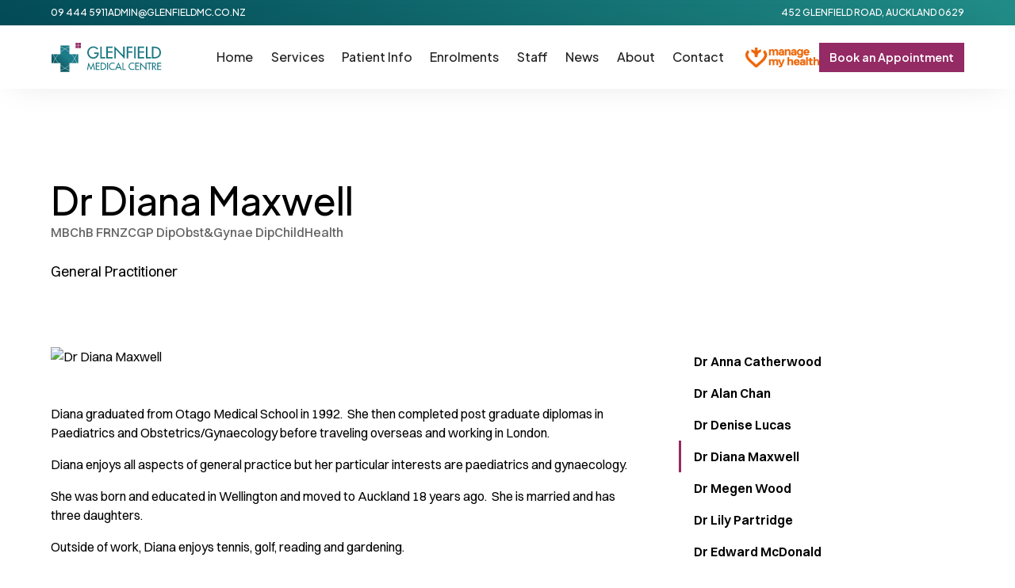

--- FILE ---
content_type: text/html; charset=utf-8
request_url: https://www.glenfieldmc.co.nz/team/dr-diana-maxwell
body_size: 5679
content:
<!DOCTYPE html><!-- Last Published: Tue Jan 06 2026 22:25:24 GMT+0000 (Coordinated Universal Time) --><html data-wf-domain="www.glenfieldmc.co.nz" data-wf-page="643c6033203296521aabbabd" data-wf-site="643c5e2b6c41b63a8830fba2" lang="en" data-wf-collection="643c60332032964d11abbabb" data-wf-item-slug="dr-diana-maxwell"><head><meta charset="utf-8"/><title>Dr. Diana Maxwell - Trusted GP in Glenfield Medical Centre</title><meta content="Meet Dr. Diana Maxwell at Glenfield Medical Centre. Expert healthcare services with personalized care. Visit our team page to learn more. Book an appointment today!" name="description"/><meta content="width=device-width, initial-scale=1" name="viewport"/><link href="https://cdn.prod.website-files.com/643c5e2b6c41b63a8830fba2/css/glenfield-medical.shared.961df76b5.min.css" rel="stylesheet" type="text/css" integrity="sha384-lh33a1ss/8czg0vlzhrU8GG9uIoU+fBoKDJxqGC8CAIInU/T+w1PPlqpmuoxQyaR" crossorigin="anonymous"/><link href="https://fonts.googleapis.com" rel="preconnect"/><link href="https://fonts.gstatic.com" rel="preconnect" crossorigin="anonymous"/><script src="https://ajax.googleapis.com/ajax/libs/webfont/1.6.26/webfont.js" type="text/javascript"></script><script type="text/javascript">WebFont.load({  google: {    families: ["Plus Jakarta Sans:300,regular,500,600,300italic,italic"]  }});</script><script type="text/javascript">!function(o,c){var n=c.documentElement,t=" w-mod-";n.className+=t+"js",("ontouchstart"in o||o.DocumentTouch&&c instanceof DocumentTouch)&&(n.className+=t+"touch")}(window,document);</script><link href="https://cdn.prod.website-files.com/643c5e2b6c41b63a8830fba2/643dc3fd59e7262be7f08968_glenfield-favicon.png" rel="shortcut icon" type="image/x-icon"/><link href="https://cdn.prod.website-files.com/643c5e2b6c41b63a8830fba2/643dc3ffc1cd3735def8a82a_glenfield-favicon-large.png" rel="apple-touch-icon"/><link href="https://www.glenfieldmc.co.nz/team/dr-diana-maxwell" rel="canonical"/><script async="" src="https://www.googletagmanager.com/gtag/js?id=G-HYKMQJ4MN0"></script><script type="text/javascript">window.dataLayer = window.dataLayer || [];function gtag(){dataLayer.push(arguments);}gtag('set', 'developer_id.dZGVlNj', true);gtag('js', new Date());gtag('config', 'G-HYKMQJ4MN0');</script><!-- Please keep this css code to improve the font quality-->
<style>
  * {
  -webkit-font-smoothing: antialiased;
  -moz-osx-font-smoothing: grayscale;
}
</style>



<!-- Set the footer year to the current year -->
<script>
$(function() {
  $('.current-year-text').text(new Date().getFullYear());
});
</script>
</head><body><div class="page-wrapper"><div class="global-styles w-embed"><style>

/* Get rid of top margin on first element in any rich text element */
.w-richtext > :not(div):first-child, .w-richtext > div:first-child > :first-child {
  margin-top: 0 !important;
}

/* Get rid of bottom margin on last element in any rich text element */
.w-richtext>:last-child, .w-richtext ol li:last-child, .w-richtext ul li:last-child {
	margin-bottom: 0 !important;
}

/* 
Make the following elements inherit typography styles from the parent and not have hardcoded values. 
Important: You will not be able to style for example "All Links" in Designer with this CSS applied.
Uncomment this CSS to use it in the project. Leave this message for future hand-off.
*/
/*
a,
.w-input,
.w-select,
.w-tab-link,
.w-nav-link,
.w-dropdown-btn,
.w-dropdown-toggle,
.w-dropdown-link {
  color: inherit;
  text-decoration: inherit;
  font-size: inherit;
}
*/

/* Prevent all click and hover interaction with an element */
.pointer-events-off {
	pointer-events: none;
}

/* Enables all click and hover interaction with an element */
.pointer-events-on {
  pointer-events: auto;
}

/* Snippet enables you to add class of div-square which creates and maintains a 1:1 dimension of a div.*/
.div-square::after {
  content: "";
  display: block;
  padding-bottom: 100%;
}

/*Hide focus outline for main content element*/
    main:focus-visible {
    outline: -webkit-focus-ring-color auto 0px;
}

/* Make sure containers never lose their center alignment*/
.container-medium, .container-small, .container-large {
  margin-right: auto !important;
  margin-left: auto !important;
}

/*Reset selects, buttons, and links styles*/
.w-input, .w-select {
color: inherit;
text-decoration: inherit;
font-size: inherit;
}

/*Apply "..." after 3 lines of text */
.text-style-3lines {
    display: -webkit-box;
    overflow: hidden;
    -webkit-line-clamp: 3;
    -webkit-box-orient: vertical;
}

/* Apply "..." after 2 lines of text */
.text-style-2lines {
    display: -webkit-box;
    overflow: hidden;
    -webkit-line-clamp: 2;
    -webkit-box-orient: vertical;
}
/* Apply "..." at 100% width */
.truncate-width { 
		width: 100%; 
    white-space: nowrap; 
    overflow: hidden; 
    text-overflow: ellipsis; 
}
/* Removes native scrollbar */
.no-scrollbar {
    -ms-overflow-style: none;  // IE 10+
    overflow: -moz-scrollbars-none;  // Firefox
}

.no-scrollbar::-webkit-scrollbar {
    display: none; // Safari and Chrome
}

/* Adds inline flex display */
.display-inlineflex {
  display: inline-flex;
}

/* These classes are never overwritten */
.hide {
  display: none !important;
}

@media screen and (max-width: 991px) {
    .hide, .hide-tablet {
        display: none !important;
    }
}
  @media screen and (max-width: 767px) {
    .hide-mobile-landscape{
      display: none !important;
    }
}
  @media screen and (max-width: 479px) {
    .hide-mobile{
      display: none !important;
    }
}
 
.margin-0 {
  margin: 0rem !important;
}
  
.padding-0 {
  padding: 0rem !important;
}

.spacing-clean {
padding: 0rem !important;
margin: 0rem !important;
}

.margin-top {
  margin-right: 0rem !important;
  margin-bottom: 0rem !important;
  margin-left: 0rem !important;
}

.padding-top {
  padding-right: 0rem !important;
  padding-bottom: 0rem !important;
  padding-left: 0rem !important;
}
  
.margin-right {
  margin-top: 0rem !important;
  margin-bottom: 0rem !important;
  margin-left: 0rem !important;
}

.padding-right {
  padding-top: 0rem !important;
  padding-bottom: 0rem !important;
  padding-left: 0rem !important;
}

.margin-bottom {
  margin-top: 0rem !important;
  margin-right: 0rem !important;
  margin-left: 0rem !important;
}

.padding-bottom {
  padding-top: 0rem !important;
  padding-right: 0rem !important;
  padding-left: 0rem !important;
}

.margin-left {
  margin-top: 0rem !important;
  margin-right: 0rem !important;
  margin-bottom: 0rem !important;
}
  
.padding-left {
  padding-top: 0rem !important;
  padding-right: 0rem !important;
  padding-bottom: 0rem !important;
}
  
.margin-horizontal {
  margin-top: 0rem !important;
  margin-bottom: 0rem !important;
}

.padding-horizontal {
  padding-top: 0rem !important;
  padding-bottom: 0rem !important;
}

.margin-vertical {
  margin-right: 0rem !important;
  margin-left: 0rem !important;
}
  
.padding-vertical {
  padding-right: 0rem !important;
  padding-left: 0rem !important;
}

</style></div><div class="banner_wrapper"><div class="banner_top"><div class="container-large"><div class="top-banner_component"><div class="top-banner_left"><a href="tel:094445911" class="top-banner-link">09 444 5911</a><a href="mailto:admin@glenfieldmc.co.nz" class="top-banner-link">admin@glenfieldmc.co.nz</a></div><a href="https://goo.gl/maps/NdYC3TCuyP429y25A" target="_blank" class="top-banner-link">452 Glenfield Road, Auckland 0629</a></div></div></div><div><div class="w-dyn-list"><div class="hide w-dyn-empty"><div>No items found.</div></div></div></div></div><div data-collapse="medium" data-animation="default" data-duration="400" fs-scrolldisable-element="smart-nav" data-easing="ease" data-easing2="ease" role="banner" class="navbar_component w-nav"><div class="navbar1_container"><a href="/" class="navbar1_logo-link w-nav-brand"><img src="https://cdn.prod.website-files.com/643c5e2b6c41b63a8830fba2/643c63e4dada99d93a09a61d_glenfield-medical-logo.svg" loading="lazy" alt="Glenfield Medical Center logo" class="navbar_logo"/></a><nav role="navigation" class="navbar1_menu w-nav-menu"><a href="/" class="navbar_link w-nav-link">Home</a><a href="/services" class="navbar_link w-nav-link">Services</a><a href="/patient-info" class="navbar_link w-nav-link">Patient Info</a><a href="/enrolments" class="navbar_link w-nav-link">Enrolments</a><a href="/staff" class="navbar_link w-nav-link">Staff</a><a href="/news" class="navbar_link w-nav-link">News</a><a href="/about" class="navbar_link w-nav-link">About</a><a href="/contact" class="navbar_link w-nav-link">Contact</a><div class="navbar1_menu-buttons"><a href="https://portal.managemyhealth.co.nz/m/Main/login" target="_blank" class="w-inline-block"><img src="https://cdn.prod.website-files.com/643c5e2b6c41b63a8830fba2/650919e31d15818db3968e35_MMH-Logo-RGB-orange-1024.webp" loading="lazy" alt="Manage my health logo" class="mmh-logo"/></a><a href="https://portal.managemyhealth.co.nz/m/Main/login" target="_blank" class="button is-small w-button">Book an Appointment</a></div></nav><div class="navbar1_menu-button w-nav-button"><div class="menu-icon1"><div class="menu-icon1_line-top"></div><div class="menu-icon1_line-middle"><div class="menu-icon_line-middle-inner"></div></div><div class="menu-icon1_line-bottom"></div></div></div></div></div><div class="main-wrapper"><section class="section_team-doctor"><div class="padding-global"><div class="container-large"><div class="padding-section-large"><div class="margin-bottom margin-xxlarge"><div class="max-width-large"><div class="margin-bottom margin-small"><h1>Dr Diana Maxwell</h1><div class="text-weight-medium text-style-muted">MBChB FRNZCGP DipObst&amp;Gynae DipChildHealth</div></div><div><p class="text-size-medium">General Practitioner</p></div></div></div><div class="team_doctor-content"><div id="w-node-c1af0374-0505-81ad-f5a2-286884f7ce63-1aabbabd"><div id="w-node-_6a388c59-c45f-ec18-d5d2-0f4097a601d0-1aabbabd" class="margin-bottom margin-large"><img src="https://cdn.prod.website-files.com/643c6006d632413649406d88/644dcdaab33b457258819b46_Di%20Maxwell.avif" loading="lazy" alt="Dr Diana Maxwell"/></div><div class="text-rich-text w-richtext"><p>Diana graduated from Otago Medical School in 1992.  She then completed post graduate diplomas in Paediatrics and Obstetrics/Gynaecology before traveling overseas and working in London.</p><p>Diana enjoys all aspects of general practice but her particular interests are paediatrics and gynaecology.</p><p>She was born and educated in Wellington and moved to Auckland 18 years ago.  She is married and has three daughters.</p><p>Outside of work, Diana enjoys tennis, golf, reading and gardening.</p><p>Diana is available for appointments Monday and Wednesday.</p></div></div><div id="w-node-b10bf114-c116-b44c-0bd3-ddddf981643d-1aabbabd" class="sticky-wrapper"><div class="sticky-block"><div class="team_doctor-list-wrapper w-dyn-list"><div role="list" class="w-dyn-items"><div role="listitem" class="team_doctor-card w-dyn-item"><a href="/team/dr-anna-catherwood" class="team_doctor-link w-inline-block"><div>Dr Anna Catherwood</div></a></div><div role="listitem" class="team_doctor-card w-dyn-item"><a href="/team/dr-alan-chan" class="team_doctor-link w-inline-block"><div>Dr Alan Chan</div></a></div><div role="listitem" class="team_doctor-card w-dyn-item"><a href="/team/dr-denise-lucas" class="team_doctor-link w-inline-block"><div>Dr Denise Lucas</div></a></div><div role="listitem" class="team_doctor-card w-dyn-item"><a href="/team/dr-diana-maxwell" aria-current="page" class="team_doctor-link w-inline-block w--current"><div>Dr Diana Maxwell</div></a></div><div role="listitem" class="team_doctor-card w-dyn-item"><a href="/team/dr-megen-wood" class="team_doctor-link w-inline-block"><div>Dr Megen Wood</div></a></div><div role="listitem" class="team_doctor-card w-dyn-item"><a href="/team/dr-lily-partridge" class="team_doctor-link w-inline-block"><div>Dr Lily Partridge</div></a></div><div role="listitem" class="team_doctor-card w-dyn-item"><a href="/team/dr-edward-mcdonald" class="team_doctor-link w-inline-block"><div>Dr Edward McDonald</div></a></div><div role="listitem" class="team_doctor-card w-dyn-item"><a href="/team/dr-nausheen-shaikh" class="team_doctor-link w-inline-block"><div>Dr Nausheen Shaikh</div></a></div></div></div></div></div></div></div></div></div></section></div><footer class="footer_component"><div class="padding-global"><div class="container-large"><div class="padding-vertical padding-medium"><div class="padding-bottom padding-large"><div class="w-layout-grid footer_top-wrapper"><a href="/" id="w-node-_37d0b5b5-4d75-4cca-acac-ecc35712f110-5712f10a" class="footer_logo-link w-nav-brand"><img src="https://cdn.prod.website-files.com/643c5e2b6c41b63a8830fba2/643c63e4dada99d93a09a61d_glenfield-medical-logo.svg" loading="lazy" alt="Glenfield Medical Center logo"/></a><div id="w-node-_37d0b5b5-4d75-4cca-acac-ecc35712f112-5712f10a" class="w-layout-grid footer_link-list"><a href="/" class="footer_link">Home</a><a href="/services" class="footer_link">Services</a><a href="/patient-info" class="footer_link">Patient Info</a><a href="/staff" class="footer_link">Staff</a><a href="/news" class="footer_link">News</a><a href="/about" class="footer_link">About</a><a href="/contact" class="footer_link">Contact Us</a></div></div></div><div class="line-divider"></div><div class="padding-top padding-medium"><div class="w-layout-grid footer4_bottom-wrapper"><div id="w-node-_37d0b5b5-4d75-4cca-acac-ecc35712f122-5712f10a" class="footer4_credit-text">© <span class="current-year-text">2023</span> Glenfield Medical. All rights reserved.</div><a id="w-node-_37d0b5b5-4d75-4cca-acac-ecc35712f124-5712f10a" href="https://www.trigger.co.nz" target="_blank" class="footer_legal-link">Site built by Trigger Digital</a></div></div></div></div></div></footer></div><script src="https://d3e54v103j8qbb.cloudfront.net/js/jquery-3.5.1.min.dc5e7f18c8.js?site=643c5e2b6c41b63a8830fba2" type="text/javascript" integrity="sha256-9/aliU8dGd2tb6OSsuzixeV4y/faTqgFtohetphbbj0=" crossorigin="anonymous"></script><script src="https://cdn.prod.website-files.com/643c5e2b6c41b63a8830fba2/js/glenfield-medical.schunk.36b8fb49256177c8.js" type="text/javascript" integrity="sha384-4abIlA5/v7XaW1HMXKBgnUuhnjBYJ/Z9C1OSg4OhmVw9O3QeHJ/qJqFBERCDPv7G" crossorigin="anonymous"></script><script src="https://cdn.prod.website-files.com/643c5e2b6c41b63a8830fba2/js/glenfield-medical.schunk.003731fbf635c9c5.js" type="text/javascript" integrity="sha384-qddFOMc4RtKgHNpY+521oT5L2uM5N/TLAciwWUYBDsxITNAZFk+7lVkw6vABCmox" crossorigin="anonymous"></script><script src="https://cdn.prod.website-files.com/643c5e2b6c41b63a8830fba2/js/glenfield-medical.66c506ab.eda6a8f17f68e652.js" type="text/javascript" integrity="sha384-BrpsJ5CKrC7KxhvEj0xyyBMOjtRdhX9MaRV23e2ksgvBk/bkClqxNfI68yMAFpLe" crossorigin="anonymous"></script><script type="application/ld+json">
{
  "@context": "https://schema.org",
  "@type": "LocalBusiness",
  "name": "Glenfield Medical Centre",
  "url": "https://www.glenfieldmc.co.nz/",
  "logo": "https://assets-global.website-files.com/643c5e2b6c41b63a8830fba2/643c63e4dada99d93a09a61d_glenfield-medical-logo.svg",
  "image": "https://assets-global.website-files.com/643c5e2b6c41b63a8830fba2/643c63e4dada99d93a09a61d_glenfield-medical-logo.svg",
  "description": "Glenfield Medical Centre is a long-established family practice providing quality healthcare services to the Glenfield community. We offer bulk billing, after-hours care, and a welcoming environment for your whānau (family).",
  "priceRange": "$",
  "address": {
    "@type": "PostalAddress",
    "streetAddress": "452 Glenfield Road",
    "addressLocality": "Glenfield",
    "addressRegion": "Auckland",
    "postalCode": "0629",
    "addressCountry": "NZ"
  },
  "telephone": "+64 9 444 5911",
  "email": "admin@glenfieldmc.co.nz",
  "openingHoursSpecification": [
    {
      "@type": "OpeningHoursSpecification",
      "dayOfWeek": [
        "Monday",
        "Tuesday",
        "Wednesday",
        "Thursday",
        "Friday"
      ],
      "opens": "08:00",
      "closes": "18:00"
    },
    {
      "@type": "OpeningHoursSpecification",
      "dayOfWeek": [
        "Saturday",
        "Sunday"
      ],
      "opens": "",
      "closes": ""
    }
  ],
  "acceptedPaymentMethod": [
    "Cash",
    "EFTPOS"
  ],
  "healthcareService": [
    {
      "@type": "MedicalService",
      "name": "General Practice"
    },
    {
      "@type": "MedicalService",
      "name": "Family Medicine"
    },
    {
      "@type": "MedicalService",
      "name": "Children's Health"
    },
    {
      "@type": "MedicalService",
      "name": "Women's Health"
    },
    {
      "@type": "MedicalService",
      "name": "Men's Health"
    },
    {
      "@type": "MedicalService",
      "name": "Minor Accident Care"
    },
    {
      "@type": "MedicalService",
      "name": "IV Infusions"
    },
    {
      "@type": "MedicalService",
      "name": "Medicals for ACC Certificates"
    },
    {
      "@type": "MedicalService",
      "name": "Nursing Services"
    },
    {
      "@type": "MedicalService",
      "name": "Nurse Led Clinics"
    },
    {
      "@type": "MedicalService",
      "name": "Yellow Fever"
    },
    {
      "@type": "MedicalService",
      "name": "Travel Vaccinations"
    },
    {
      "@type": "MedicalService",
      "name": "Funded Vaccinations"
    },
    {
      "@type": "MedicalService",
      "name": "Non Funded Vaccinations"
    }
  ],
  "geo": {
    "@type": "GeoCoordinates",
    "latitude": "-36.780234",
    "longitude": "174.721507"
  }
}
</script>
</body></html>

--- FILE ---
content_type: image/svg+xml
request_url: https://cdn.prod.website-files.com/643c5e2b6c41b63a8830fba2/643c63e4dada99d93a09a61d_glenfield-medical-logo.svg
body_size: 3139
content:
<svg width="141" height="39" viewBox="0 0 141 39" fill="none" xmlns="http://www.w3.org/2000/svg" xmlns:xlink="http://www.w3.org/1999/xlink">
<g clip-path="url(#clip0_40_1262)">
<rect width="141" height="39" fill="white"/>
<mask id="mask0_40_1262" style="mask-type:luminance" maskUnits="userSpaceOnUse" x="1" y="4" width="34" height="34">
<path d="M3.32784 4.25185L1.08649 6.3684V37.7939H34.792V6.226L32.3649 4.25185H3.32784Z" fill="white"/>
</mask>
<g mask="url(#mask0_40_1262)">
<rect x="0.210083" y="4.24487" width="34.8929" height="33.8074" fill="url(#pattern0)"/>
</g>
<path d="M0.241882 38.7959H12.2481V26.6529H0.241882V38.7959Z" fill="white"/>
<path d="M23.5267 40.2046H37.0857V26.6529H23.5267V40.2046Z" fill="white"/>
<path d="M0.0202026 15.3928H12.2471V2.95066H0.0202026V15.3928Z" fill="white"/>
<path d="M23.5257 15.3928H38.1489V2.08704H23.5257V15.3928Z" fill="white"/>
<path d="M31.312 7.7085H38.0319V1.00028H31.312V7.7085Z" fill="#942B65"/>
<mask id="mask1_40_1262" style="mask-type:luminance" maskUnits="userSpaceOnUse" x="-8" y="-6" width="168" height="60">
<path d="M-8 49.9021L157.467 53.9385H159.978V-1.90321L-8 -6.00006V49.9021Z" fill="white"/>
</mask>
<g mask="url(#mask1_40_1262)">
<path d="M68.3846 4.13712C68.3846 -14.3986 53.3314 -26.3521 34.7622 -26.3521C16.1941 -26.3521 1.14087 -14.3986 1.14087 4.13712C1.14087 22.6728 16.1941 37.6997 34.7622 37.6997C53.3314 37.6997 68.3846 22.6728 68.3846 4.13712Z" stroke="white" stroke-width="0.410667" stroke-miterlimit="10"/>
<path d="M34.7243 37.7377C34.7243 19.202 19.6711 4.17508 1.10291 4.17508C-17.4663 4.17508 -32.5184 20.2264 -32.5184 38.7621C-32.5184 57.2989 -17.4663 76.4226 1.10291 76.4226C19.6711 76.4226 34.7243 56.2744 34.7243 37.7377Z" stroke="white" stroke-width="0.410667" stroke-miterlimit="10"/>
<path d="M34.7622 76.4236C53.3304 76.4236 68.3836 56.2733 68.3836 37.7387C68.3836 19.2019 53.3304 4.17606 34.7622 4.17606C16.1941 4.17606 1.14087 19.2019 1.14087 37.7387C1.14087 56.2733 16.1941 76.4236 34.7622 76.4236Z" stroke="white" stroke-width="0.410667" stroke-miterlimit="10"/>
<path d="M1.10291 37.6997C19.6711 37.6997 34.7243 22.6728 34.7243 4.13712C34.7243 -14.3996 19.6711 -26.3531 1.10291 -26.3531C-17.4652 -26.3531 -32.5184 -13.3751 -32.5184 5.16159C-32.5184 23.6973 -17.4652 37.6997 1.10291 37.6997Z" stroke="white" stroke-width="0.410667" stroke-miterlimit="10"/>
</g>
<path d="M54.7138 13.2383V14.9348H58.5674C58.4884 17.3618 55.9987 19.3544 53.6865 19.3544C50.4651 19.3544 47.8953 16.3947 47.8953 13.2783C47.8953 9.94362 50.5041 7.24108 53.8446 7.24108C55.6621 7.24108 57.4611 8.20817 58.5284 9.66804L59.8318 8.42434C58.3693 6.59054 56.0777 5.54456 53.7655 5.54456C49.4768 5.54456 46.0378 9.05643 46.0378 13.3367C46.0378 17.4601 49.3978 21.0509 53.5675 21.0509C57.7372 21.0509 60.623 17.914 60.623 13.8305V13.2383H54.7138ZM64.3134 5.86009H62.4549V20.7354H68.8382V19.0378H64.3134V5.86009ZM70.0615 20.7354H78.0643V19.0378H71.9191V13.4155H77.8868V11.719H71.9191V7.55661H78.0643V5.86009H70.0615V20.7354ZM80.1753 20.7354H82.0339V9.64755L93.2191 21.3459V5.86009H91.3616V16.8485L80.1753 5.15014V20.7354ZM103.055 7.55661V5.86009H95.8422V20.7354H97.6998V13.436H102.877V11.7385H97.6998V7.55661H103.055ZM107.024 5.86009H105.167V20.7343H107.024V5.86009ZM109.809 20.7354H117.812V19.0378H111.667V13.4155H117.635V11.719H111.667V7.55661H117.812V5.86009H109.809V20.7354ZM121.96 5.86009H120.102V20.7354H126.484V19.0378H121.96V5.86009ZM127.55 20.7354H130.573C135.276 20.7354 138.991 18.2889 138.991 13.2188C138.991 8.26657 135.197 5.86009 130.633 5.86009H127.55V20.7354ZM129.407 7.55661H130.059C133.854 7.55661 137.134 8.95706 137.134 13.2977C137.134 17.6179 133.854 19.0378 130.059 19.0378H129.407V7.55661Z" fill="#197783"/>
<path d="M50.7598 35.3632L53.4845 29.1764H53.5092L54.5703 35.1706H55.7392L53.8827 25.7096L50.7598 32.8594L47.6369 25.7096L45.7804 35.1706H46.9493L48.0105 29.1764H48.0351L50.7598 35.3632ZM56.747 35.1706H61.63V34.1358H57.88V30.7049H61.5212V29.6702H57.88V27.1295H61.63V26.0948H56.747V35.1706ZM62.9282 35.1706H64.7734C67.6428 35.1706 69.9099 33.6779 69.9099 30.585C69.9099 27.5629 67.5946 26.0948 64.8093 26.0948H62.9282V35.1706ZM64.0622 27.1295H64.4604C66.7746 27.1295 68.7769 27.9849 68.7769 30.6332C68.7769 33.2691 66.7746 34.1358 64.4604 34.1358H64.0622V27.1295ZM72.1358 26.0948H71.0028V35.1706H72.1358V26.0948ZM80.4547 26.5158C79.7671 26.0948 78.9594 25.9022 78.163 25.9022C75.4866 25.9022 73.3283 27.9962 73.3283 30.6813C73.3283 33.305 75.4742 35.3632 78.0666 35.3632C78.863 35.3632 79.7548 35.1347 80.4547 34.7249V33.389C79.7794 33.9914 78.9225 34.3284 78.0307 34.3284C76.0048 34.3284 74.4613 32.6309 74.4613 30.6445C74.4613 28.6344 76.0171 26.9379 78.0553 26.9379C78.9112 26.9379 79.803 27.2504 80.4547 27.8282V26.5158ZM87.4794 32.8952L88.516 35.1706H89.7341L85.3931 25.7096L81.052 35.1706H82.2701L83.3077 32.8952H87.4794ZM87.0094 31.8605H83.7777L85.3931 28.1888L87.0094 31.8605ZM91.6225 26.0948H90.4884V35.1706H94.3831V34.1358H91.6225V26.0948ZM105.231 26.5158C104.543 26.0948 103.735 25.9022 102.94 25.9022C100.263 25.9022 98.1043 27.9962 98.1043 30.6813C98.1043 33.305 100.251 35.3632 102.844 35.3632C103.639 35.3632 104.532 35.1347 105.231 34.7249V33.389C104.555 33.9914 103.7 34.3284 102.808 34.3284C100.782 34.3284 99.2383 32.6309 99.2383 30.6445C99.2383 28.6344 100.793 26.9379 102.831 26.9379C103.687 26.9379 104.58 27.2504 105.231 27.8282V26.5158ZM106.577 35.1706H111.46V34.1358H107.71V30.7049H111.351V29.6702H107.71V27.1295H111.46V26.0948H106.577V35.1706ZM112.747 35.1706H113.88V28.406L120.705 35.5435V26.0948H119.572V32.7989L112.747 25.6614V35.1706ZM124.762 27.1295H126.921V26.0948H121.471V27.1295H123.629V35.1706H124.762V27.1295ZM130.596 31.2223C131.91 31.0655 132.778 29.9826 132.778 28.6826C132.778 27.8159 132.343 26.9615 131.584 26.5158C130.861 26.1071 129.992 26.0948 129.185 26.0948H127.81V35.1706H128.943V31.3308H129.414L132.091 35.1706H133.465L130.596 31.2223ZM128.943 27.1059H129.245C130.367 27.1059 131.717 27.3108 131.717 28.7307C131.717 30.1752 130.463 30.3924 129.306 30.3924H128.943V27.1059ZM134.354 35.1706H139.237V34.1358H135.487V30.7049H139.129V29.6702H135.487V27.1295H139.237V26.0948H134.354V35.1706Z" fill="#197783"/>
<mask id="mask2_40_1262" style="mask-type:luminance" maskUnits="userSpaceOnUse" x="72" y="8" width="8" height="31">
<path d="M72.2043 38.9998H79.7946V8.99924H72.2043V38.9998Z" fill="white"/>
</mask>
<g mask="url(#mask2_40_1262)">
<path d="M77.4207 30.5305H74.6857V31.931C74.8674 32.433 75.1506 32.8868 75.5149 33.2607H77.4207V30.5305Z" fill="white"/>
<path d="M74.6859 31.9313V33.26H75.5141C75.1508 32.8861 74.8665 32.4322 74.6859 31.9313Z" fill="#197683"/>
</g>
</g>
<defs>
<pattern id="pattern0" patternContentUnits="objectBoundingBox" width="1" height="1">
<use xlink:href="#image0_40_1262" transform="scale(0.0294118 0.030303)"/>
</pattern>
<clipPath id="clip0_40_1262">
<rect width="141" height="39" fill="white"/>
</clipPath>
<image id="image0_40_1262" width="34" height="33" xlink:href="[data-uri]"/>
</defs>
</svg>
